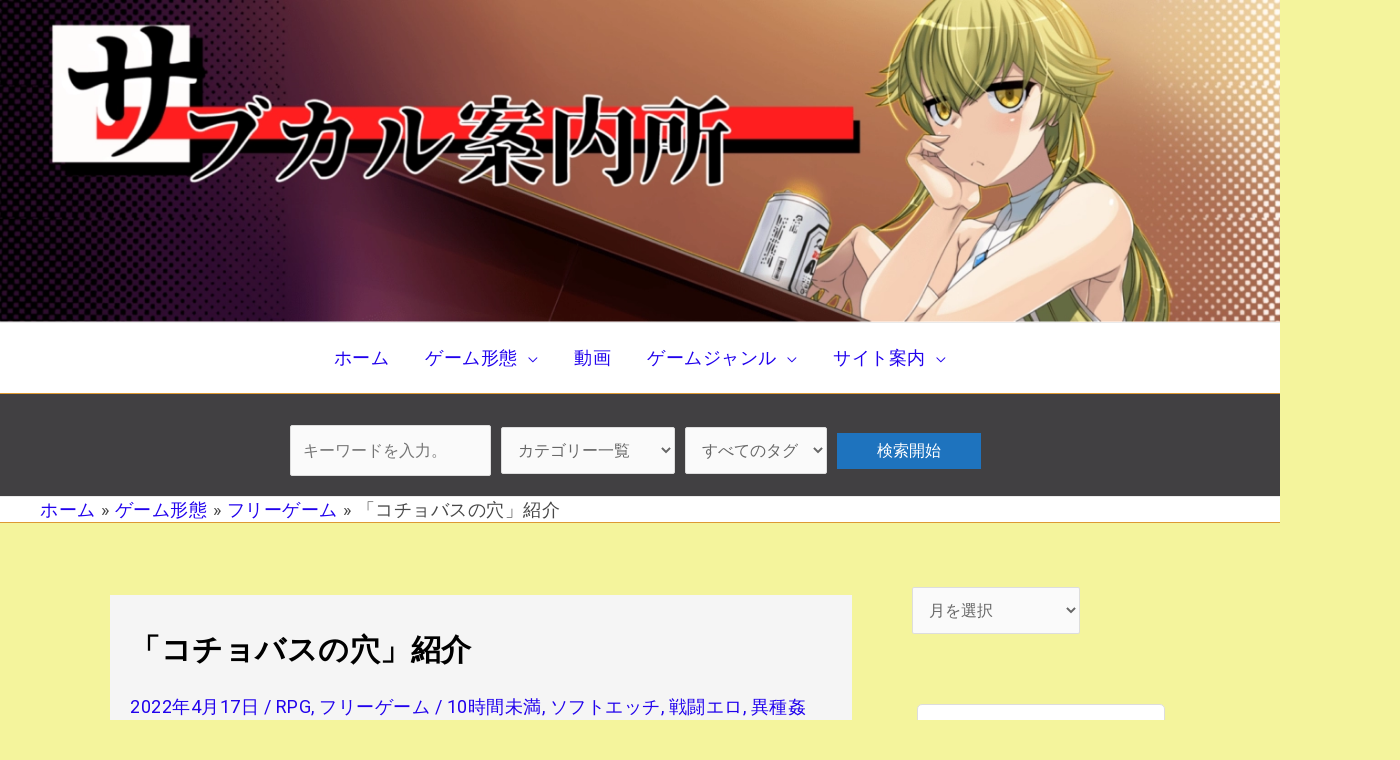

--- FILE ---
content_type: text/css
request_url: https://subcul-annnaijo.info/wp-content/cache/autoptimize/css/autoptimize_single_a824ec54ecefb40bc56e6a6ef8cb0bf8.css?ver=1734655771
body_size: 319
content:
.elementor-kit-139{--e-global-color-primary:#6ec1e4;--e-global-color-secondary:#121313;--e-global-color-text:#2b2323;--e-global-color-accent:#61ce70;--e-global-color-4faf95ba:#54595f;--e-global-color-3f1cf9d1:#7a7a7a;--e-global-color-2038bd6e:#4054b2;--e-global-color-68246c5:#23a455;--e-global-color-7ef7b80f:#000;--e-global-color-3c30914c:#fff;--e-global-typography-primary-font-family:"Roboto";--e-global-typography-primary-font-weight:600;--e-global-typography-secondary-font-family:"Roboto Slab";--e-global-typography-secondary-font-weight:400;--e-global-typography-text-font-family:"Roboto";--e-global-typography-text-font-weight:400;--e-global-typography-accent-font-family:"Roboto";--e-global-typography-accent-font-weight:500;font-size:18px;line-height:2em;letter-spacing:.5px}.elementor-section.elementor-section-boxed>.elementor-container{max-width:1140px}.e-con{--container-max-width:1140px}.elementor-widget:not(:last-child){margin-block-end:20px}.elementor-element{--widgets-spacing:20px 20px;--widgets-spacing-row:20px;--widgets-spacing-column:20px}{}h1.entry-title{display:var(--page-title-display)}@media(max-width:1024px){.elementor-kit-139{font-size:16px}.elementor-section.elementor-section-boxed>.elementor-container{max-width:1024px}.e-con{--container-max-width:1024px}}@media(max-width:767px){.elementor-kit-139{font-size:14px;line-height:1.5em;letter-spacing:.5px}.elementor-kit-139 h3{font-size:15px}.elementor-section.elementor-section-boxed>.elementor-container{max-width:767px}.e-con{--container-max-width:767px}}

--- FILE ---
content_type: text/css
request_url: https://subcul-annnaijo.info/wp-content/cache/autoptimize/css/autoptimize_single_35b867c9fce794c68fb98c38dccfd669.css?ver=1734730362
body_size: 1597
content:
.elementor-16957 .elementor-element.elementor-element-78d0c827>.elementor-container{max-width:640px}.elementor-16957 .elementor-element.elementor-element-78d0c827{margin-top:0;margin-bottom:-8px}.elementor-widget-image .widget-image-caption{color:var(--e-global-color-text)}.elementor-16957 .elementor-element.elementor-element-5fb1cad1>.elementor-widget-container{margin:0 0 -15px;padding:0}.elementor-16957 .elementor-element.elementor-element-5fb1cad1 img{width:100%}.elementor-16957 .elementor-element.elementor-element-5fb1cad1 .widget-image-caption{color:#2b2323}.elementor-widget-heading .elementor-heading-title{color:var(--e-global-color-primary)}.elementor-16957 .elementor-element.elementor-element-51726451{text-align:center}.elementor-16957 .elementor-element.elementor-element-51726451 .elementor-heading-title{color:var(--e-global-color-secondary)}.elementor-16957 .elementor-element.elementor-element-14ee034d>.elementor-container{max-width:500px}.elementor-widget-text-editor{color:var(--e-global-color-text)}.elementor-widget-text-editor.elementor-drop-cap-view-stacked .elementor-drop-cap{background-color:var(--e-global-color-primary)}.elementor-widget-text-editor.elementor-drop-cap-view-framed .elementor-drop-cap,.elementor-widget-text-editor.elementor-drop-cap-view-default .elementor-drop-cap{color:var(--e-global-color-primary);border-color:var(--e-global-color-primary)}.elementor-16957 .elementor-element.elementor-element-5e409c76{--spacer-size:16px}.elementor-16957 .elementor-element.elementor-element-34fcddc0:not(.elementor-motion-effects-element-type-background),.elementor-16957 .elementor-element.elementor-element-34fcddc0>.elementor-motion-effects-container>.elementor-motion-effects-layer{background-color:transparent;background-image:linear-gradient(90deg,#E15E00CF 3%,#f4eded 0%)}.elementor-16957 .elementor-element.elementor-element-34fcddc0>.elementor-background-overlay{background-color:transparent;background-image:linear-gradient(90deg,#f4eded 19%,#fff 92%);opacity:.5;transition:background .3s,border-radius .3s,opacity .3s}.elementor-16957 .elementor-element.elementor-element-34fcddc0{border-style:solid;border-width:0 0 5px 10px;border-color:#95620c;transition:background .3s,border .3s,border-radius .3s,box-shadow .3s;margin-top:0;margin-bottom:25px;padding:0 0 0 24px}.elementor-16957 .elementor-element.elementor-element-34fcddc0,.elementor-16957 .elementor-element.elementor-element-34fcddc0>.elementor-background-overlay{border-radius:8px 0 15px 8px}.elementor-16957 .elementor-element.elementor-element-5af1c70c .elementor-heading-title{font-family:"Arial",Sans-serif;font-size:30px;font-weight:800;text-shadow:0px 0px 0px rgba(0,0,0,.3);color:#d69016}.elementor-widget-toggle .elementor-toggle-title,.elementor-widget-toggle .elementor-toggle-icon{color:var(--e-global-color-primary)}.elementor-widget-toggle .elementor-toggle-icon svg{fill:var(--e-global-color-primary)}.elementor-widget-toggle .elementor-tab-title.elementor-active a,.elementor-widget-toggle .elementor-tab-title.elementor-active .elementor-toggle-icon{color:var(--e-global-color-accent)}.elementor-widget-toggle .elementor-tab-content{color:var(--e-global-color-text)}.elementor-16957 .elementor-element.elementor-element-1239a0d3{--spacer-size:16px}.elementor-16957 .elementor-element.elementor-element-75aa43b0>.elementor-widget-container{margin:-23px}.elementor-16957 .elementor-element.elementor-element-31d94215:not(.elementor-motion-effects-element-type-background),.elementor-16957 .elementor-element.elementor-element-31d94215>.elementor-motion-effects-container>.elementor-motion-effects-layer{background-color:transparent;background-image:linear-gradient(90deg,#E15E00CF 3%,#f4eded 0%)}.elementor-16957 .elementor-element.elementor-element-31d94215>.elementor-background-overlay{background-color:transparent;background-image:linear-gradient(90deg,#f4eded 19%,#fff 92%);opacity:.5;transition:background .3s,border-radius .3s,opacity .3s}.elementor-16957 .elementor-element.elementor-element-31d94215{border-style:solid;border-width:0 0 5px 10px;border-color:#95620c;transition:background .3s,border .3s,border-radius .3s,box-shadow .3s;margin-top:0;margin-bottom:25px;padding:0 0 0 24px}.elementor-16957 .elementor-element.elementor-element-31d94215,.elementor-16957 .elementor-element.elementor-element-31d94215>.elementor-background-overlay{border-radius:8px 0 15px 8px}.elementor-16957 .elementor-element.elementor-element-3b7860df .elementor-heading-title{font-family:"Arial",Sans-serif;font-size:30px;font-weight:800;text-shadow:0px 0px 0px rgba(0,0,0,.3);color:#d69016}.elementor-16957 .elementor-element.elementor-element-352718c>.elementor-container{max-width:640px}.elementor-16957 .elementor-element.elementor-element-352718c,.elementor-16957 .elementor-element.elementor-element-352718c>.elementor-background-overlay{border-radius:25px}.elementor-16957 .elementor-element.elementor-element-352718c{margin-top:45px;margin-bottom:0;padding:0}.elementor-16957 .elementor-element.elementor-element-12e48475>.elementor-widget-container{margin:0;padding:0;border-style:solid;border-width:5px;border-color:#b9984d;border-radius:15px}.elementor-16957 .elementor-element.elementor-element-12e48475{font-size:20px;line-height:1.3em}.elementor-16957 .elementor-element.elementor-element-5a72b0ce{--spacer-size:60px}.elementor-16957 .elementor-element.elementor-element-7e102890>.elementor-widget-container{margin:-23px}.elementor-16957 .elementor-element.elementor-element-472e52e6:not(.elementor-motion-effects-element-type-background),.elementor-16957 .elementor-element.elementor-element-472e52e6>.elementor-motion-effects-container>.elementor-motion-effects-layer{background-color:transparent;background-image:linear-gradient(90deg,#E15E00CF 3%,#f4eded 0%)}.elementor-16957 .elementor-element.elementor-element-472e52e6>.elementor-background-overlay{background-color:transparent;background-image:linear-gradient(90deg,#f4eded 19%,#fff 92%);opacity:.5;transition:background .3s,border-radius .3s,opacity .3s}.elementor-16957 .elementor-element.elementor-element-472e52e6{border-style:solid;border-width:0 0 5px 10px;border-color:#95620c;transition:background .3s,border .3s,border-radius .3s,box-shadow .3s;margin-top:0;margin-bottom:25px;padding:0 0 0 24px}.elementor-16957 .elementor-element.elementor-element-472e52e6,.elementor-16957 .elementor-element.elementor-element-472e52e6>.elementor-background-overlay{border-radius:8px 0 15px 8px}.elementor-16957 .elementor-element.elementor-element-65acdec9 .elementor-heading-title{font-family:"Arial",Sans-serif;font-size:30px;font-weight:800;text-shadow:0px 0px 0px rgba(0,0,0,.3);color:#d69016}.elementor-16957 .elementor-element.elementor-element-29611da6>.elementor-container{max-width:640px}.elementor-16957 .elementor-element.elementor-element-29611da6{margin-top:35px;margin-bottom:0}.elementor-16957 .elementor-element.elementor-element-669862f8>.elementor-widget-container{margin:0;padding:0}.elementor-16957 .elementor-element.elementor-element-669862f8 img{width:100%}.elementor-16957 .elementor-element.elementor-element-32ef3500>.elementor-container{max-width:640px}.elementor-16957 .elementor-element.elementor-element-32ef3500{margin-top:20px;margin-bottom:0;padding:0}.elementor-16957 .elementor-element.elementor-element-244dce33>.elementor-widget-container{margin:0;padding:0}.elementor-16957 .elementor-element.elementor-element-31a8201e{--spacer-size:16px}.elementor-16957 .elementor-element.elementor-element-1096aea>.elementor-widget-container{margin:-22px}.elementor-16957 .elementor-element.elementor-element-7895a452:not(.elementor-motion-effects-element-type-background),.elementor-16957 .elementor-element.elementor-element-7895a452>.elementor-motion-effects-container>.elementor-motion-effects-layer{background-color:transparent;background-image:linear-gradient(90deg,#E15E00CF 3%,#f4eded 0%)}.elementor-16957 .elementor-element.elementor-element-7895a452>.elementor-background-overlay{background-color:transparent;background-image:linear-gradient(90deg,#f4eded 19%,#fff 92%);opacity:.5;transition:background .3s,border-radius .3s,opacity .3s}.elementor-16957 .elementor-element.elementor-element-7895a452{border-style:solid;border-width:0 0 5px 10px;border-color:#95620c;transition:background .3s,border .3s,border-radius .3s,box-shadow .3s;margin-top:0;margin-bottom:25px;padding:0 0 0 24px}.elementor-16957 .elementor-element.elementor-element-7895a452,.elementor-16957 .elementor-element.elementor-element-7895a452>.elementor-background-overlay{border-radius:8px 0 15px 8px}.elementor-16957 .elementor-element.elementor-element-1a78751 .elementor-heading-title{font-family:"Arial",Sans-serif;font-size:30px;font-weight:800;text-shadow:0px 0px 0px rgba(0,0,0,.3);color:#d69016}.elementor-16957 .elementor-element.elementor-element-32579c6a>.elementor-container{max-width:640px}.elementor-16957 .elementor-element.elementor-element-32579c6a{margin-top:35px;margin-bottom:0}.elementor-16957 .elementor-element.elementor-element-7d211ddf>.elementor-widget-container{margin:0;padding:0}.elementor-16957 .elementor-element.elementor-element-7d211ddf img{width:100%}.elementor-16957 .elementor-element.elementor-element-667b77a8>.elementor-container{max-width:640px}.elementor-16957 .elementor-element.elementor-element-667b77a8{margin-top:0;margin-bottom:0;padding:0}.elementor-16957 .elementor-element.elementor-element-4e9a9135{--spacer-size:16px}.elementor-16957 .elementor-element.elementor-element-6005b8f8>.elementor-widget-container{margin:-22px}.elementor-16957 .elementor-element.elementor-element-c392488:not(.elementor-motion-effects-element-type-background),.elementor-16957 .elementor-element.elementor-element-c392488>.elementor-motion-effects-container>.elementor-motion-effects-layer{background-color:transparent;background-image:linear-gradient(90deg,#E15E00CF 3%,#f4eded 0%)}.elementor-16957 .elementor-element.elementor-element-c392488>.elementor-background-overlay{background-color:transparent;background-image:linear-gradient(90deg,#f4eded 19%,#fff 92%);opacity:.5;transition:background .3s,border-radius .3s,opacity .3s}.elementor-16957 .elementor-element.elementor-element-c392488{border-style:solid;border-width:0 0 5px 10px;border-color:#95620c;transition:background .3s,border .3s,border-radius .3s,box-shadow .3s;margin-top:0;margin-bottom:25px;padding:0 0 0 24px}.elementor-16957 .elementor-element.elementor-element-c392488,.elementor-16957 .elementor-element.elementor-element-c392488>.elementor-background-overlay{border-radius:8px 0 15px 8px}.elementor-16957 .elementor-element.elementor-element-6b6b760f .elementor-heading-title{font-family:"Arial",Sans-serif;font-size:30px;font-weight:800;text-shadow:0px 0px 0px rgba(0,0,0,.3);color:#d69016}.elementor-16957 .elementor-element.elementor-element-8243f91>.elementor-container{max-width:640px}.elementor-16957 .elementor-element.elementor-element-8243f91{margin-top:0;margin-bottom:-45px;padding:0}.elementor-16957 .elementor-element.elementor-element-aa37344>.elementor-widget-container{margin:0;padding:0}.elementor-16957 .elementor-element.elementor-element-02abc3e>.elementor-container{max-width:640px}.elementor-16957 .elementor-element.elementor-element-02abc3e{margin-top:35px;margin-bottom:0}.elementor-16957 .elementor-element.elementor-element-63d4ae9>.elementor-widget-container{margin:0;padding:0}.elementor-16957 .elementor-element.elementor-element-63d4ae9 img{width:100%}.elementor-16957 .elementor-element.elementor-element-8a1f88b>.elementor-container{max-width:640px}.elementor-16957 .elementor-element.elementor-element-8a1f88b{margin-top:20px;margin-bottom:-45px;padding:0}.elementor-16957 .elementor-element.elementor-element-480ba9c>.elementor-widget-container{margin:0;padding:0}.elementor-16957 .elementor-element.elementor-element-5cd32750>.elementor-container{max-width:640px}.elementor-16957 .elementor-element.elementor-element-5cd32750{margin-top:35px;margin-bottom:0}.elementor-16957 .elementor-element.elementor-element-68e78f63>.elementor-widget-container{margin:0;padding:0}.elementor-16957 .elementor-element.elementor-element-68e78f63 img{width:100%}.elementor-16957 .elementor-element.elementor-element-203df2f0>.elementor-container{max-width:640px}.elementor-16957 .elementor-element.elementor-element-203df2f0{margin-top:20px;margin-bottom:0;padding:0}.elementor-16957 .elementor-element.elementor-element-4e510f7b>.elementor-widget-container{margin:0;padding:0}.elementor-16957 .elementor-element.elementor-element-3c95696f{--spacer-size:16px}.elementor-16957 .elementor-element.elementor-element-2507b05e>.elementor-widget-container{margin:-22px}.elementor-16957 .elementor-element.elementor-element-57889e0d:not(.elementor-motion-effects-element-type-background),.elementor-16957 .elementor-element.elementor-element-57889e0d>.elementor-motion-effects-container>.elementor-motion-effects-layer{background-color:transparent;background-image:linear-gradient(90deg,#E15E00CF 3%,#f4eded 0%)}.elementor-16957 .elementor-element.elementor-element-57889e0d>.elementor-background-overlay{background-color:transparent;background-image:linear-gradient(90deg,#f4eded 19%,#fff 92%);opacity:.5;transition:background .3s,border-radius .3s,opacity .3s}.elementor-16957 .elementor-element.elementor-element-57889e0d{border-style:solid;border-width:0 0 5px 10px;border-color:#95620c;transition:background .3s,border .3s,border-radius .3s,box-shadow .3s;margin-top:0;margin-bottom:26px;padding:0 0 0 24px}.elementor-16957 .elementor-element.elementor-element-57889e0d,.elementor-16957 .elementor-element.elementor-element-57889e0d>.elementor-background-overlay{border-radius:8px 0 15px 8px}.elementor-16957 .elementor-element.elementor-element-1024fe54 .elementor-heading-title{font-family:"Arial",Sans-serif;font-size:30px;font-weight:800;text-shadow:0px 0px 0px rgba(0,0,0,.3);color:#d69016}.elementor-16957 .elementor-element.elementor-element-ff64838>.elementor-container{max-width:640px}.elementor-16957 .elementor-element.elementor-element-ff64838{margin-top:35px;margin-bottom:0}.elementor-16957 .elementor-element.elementor-element-421e2e21>.elementor-widget-container{margin:0;padding:0}.elementor-16957 .elementor-element.elementor-element-421e2e21 img{width:100%}.elementor-16957 .elementor-element.elementor-element-16b549ab>.elementor-container{max-width:640px}.elementor-16957 .elementor-element.elementor-element-16b549ab{margin-top:20px;margin-bottom:0;padding:0}.elementor-16957 .elementor-element.elementor-element-8bb4952>.elementor-widget-container{margin:0;padding:0}.elementor-16957 .elementor-element.elementor-element-22fb3ea9{--spacer-size:16px}.elementor-16957 .elementor-element.elementor-element-525fcd08>.elementor-widget-container{margin:-22px}.elementor-16957 .elementor-element.elementor-element-2f9704ca:not(.elementor-motion-effects-element-type-background),.elementor-16957 .elementor-element.elementor-element-2f9704ca>.elementor-motion-effects-container>.elementor-motion-effects-layer{background-color:transparent;background-image:linear-gradient(90deg,#E15E00CF 3%,#f4eded 0%)}.elementor-16957 .elementor-element.elementor-element-2f9704ca>.elementor-background-overlay{background-color:transparent;background-image:linear-gradient(90deg,#f4eded 19%,#fff 92%);opacity:.5;transition:background .3s,border-radius .3s,opacity .3s}.elementor-16957 .elementor-element.elementor-element-2f9704ca{border-style:solid;border-width:0 0 5px 10px;border-color:#95620c;transition:background .3s,border .3s,border-radius .3s,box-shadow .3s;margin-top:0;margin-bottom:25px;padding:0 0 0 24px}.elementor-16957 .elementor-element.elementor-element-2f9704ca,.elementor-16957 .elementor-element.elementor-element-2f9704ca>.elementor-background-overlay{border-radius:8px 0 15px 8px}.elementor-16957 .elementor-element.elementor-element-2efe67c1 .elementor-heading-title{font-family:"Arial",Sans-serif;font-size:30px;font-weight:800;text-shadow:0px 0px 0px rgba(0,0,0,.3);color:#d69016}.elementor-16957 .elementor-element.elementor-element-1c562800>.elementor-container{max-width:640px}.elementor-16957 .elementor-element.elementor-element-1c562800,.elementor-16957 .elementor-element.elementor-element-1c562800>.elementor-background-overlay{border-radius:25px}.elementor-16957 .elementor-element.elementor-element-1c562800{margin-top:45px;margin-bottom:0;padding:0}.elementor-16957 .elementor-element.elementor-element-52b258a>.elementor-widget-container{margin:0 -50px 0 -30px;padding:0 0 0 50px;border-radius:15px}.elementor-16957 .elementor-element.elementor-element-52b258a{font-size:20px;line-height:1.3em}@media(max-width:1024px){.elementor-16957 .elementor-element.elementor-element-5fb1cad1 .widget-image-caption{font-size:14px}.elementor-16957 .elementor-element.elementor-element-34fcddc0{margin-top:0;margin-bottom:10px;padding:0 0 0 15px}.elementor-16957 .elementor-element.elementor-element-31d94215{margin-top:0;margin-bottom:10px;padding:0 0 0 15px}.elementor-16957 .elementor-element.elementor-element-12e48475{font-size:16px;line-height:1.5em}.elementor-16957 .elementor-element.elementor-element-472e52e6{margin-top:0;margin-bottom:10px;padding:0 0 0 15px}.elementor-16957 .elementor-element.elementor-element-7895a452{margin-top:0;margin-bottom:10px;padding:0 0 0 15px}.elementor-16957 .elementor-element.elementor-element-c392488{margin-top:0;margin-bottom:10px;padding:0 0 0 15px}.elementor-16957 .elementor-element.elementor-element-57889e0d{margin-top:0;margin-bottom:10px;padding:0 0 0 15px}.elementor-16957 .elementor-element.elementor-element-2f9704ca{margin-top:0;margin-bottom:10px;padding:0 0 0 15px}.elementor-16957 .elementor-element.elementor-element-52b258a{font-size:16px;line-height:1.5em}}@media(max-width:767px){.elementor-16957 .elementor-element.elementor-element-78d0c827>.elementor-container{max-width:375px}.elementor-16957 .elementor-element.elementor-element-78d0c827{margin-top:0;margin-bottom:0}.elementor-16957 .elementor-element.elementor-element-5fb1cad1 .widget-image-caption{font-size:10px}.elementor-16957 .elementor-element.elementor-element-4c63292f>.elementor-container{max-width:375px}.elementor-16957 .elementor-element.elementor-element-51726451 .elementor-heading-title{font-size:12px}.elementor-16957 .elementor-element.elementor-element-14ee034d>.elementor-container{max-width:375px}.elementor-16957 .elementor-element.elementor-element-14ee034d{margin-top:0;margin-bottom:-5px}.elementor-16957 .elementor-element.elementor-element-34fcddc0{border-width:0 0 3px 9px;margin-top:0;margin-bottom:15px;padding:0 0 0 5px}.elementor-16957 .elementor-element.elementor-element-5af1c70c .elementor-heading-title{font-size:15px}.elementor-16957 .elementor-element.elementor-element-507af334{margin-top:0;margin-bottom:0}.elementor-16957 .elementor-element.elementor-element-1239a0d3{--spacer-size:10px}.elementor-16957 .elementor-element.elementor-element-31d94215{border-width:0 0 3px 9px;margin-top:0;margin-bottom:15px;padding:0 0 0 5px}.elementor-16957 .elementor-element.elementor-element-3b7860df .elementor-heading-title{font-size:15px}.elementor-16957 .elementor-element.elementor-element-352718c>.elementor-container{max-width:375px}.elementor-16957 .elementor-element.elementor-element-352718c{margin-top:30px;margin-bottom:-25px;padding:0}.elementor-16957 .elementor-element.elementor-element-12e48475>.elementor-widget-container{margin:0}.elementor-16957 .elementor-element.elementor-element-12e48475{font-size:10px;line-height:1em}.elementor-16957 .elementor-element.elementor-element-472e52e6{border-width:0 0 3px 9px;margin-top:0;margin-bottom:15px;padding:0 0 0 5px}.elementor-16957 .elementor-element.elementor-element-65acdec9 .elementor-heading-title{font-size:15px}.elementor-16957 .elementor-element.elementor-element-29611da6>.elementor-container{max-width:375px}.elementor-16957 .elementor-element.elementor-element-29611da6{margin-top:20px;margin-bottom:-20px}.elementor-16957 .elementor-element.elementor-element-32ef3500>.elementor-container{max-width:375px}.elementor-16957 .elementor-element.elementor-element-32ef3500{margin-top:25px;margin-bottom:0}.elementor-16957 .elementor-element.elementor-element-7895a452{border-width:0 0 3px 9px;margin-top:0;margin-bottom:15px;padding:0 0 0 5px}.elementor-16957 .elementor-element.elementor-element-1a78751 .elementor-heading-title{font-size:15px}.elementor-16957 .elementor-element.elementor-element-32579c6a>.elementor-container{max-width:375px}.elementor-16957 .elementor-element.elementor-element-32579c6a{margin-top:20px;margin-bottom:-20px}.elementor-16957 .elementor-element.elementor-element-667b77a8>.elementor-container{max-width:375px}.elementor-16957 .elementor-element.elementor-element-667b77a8{margin-top:0;margin-bottom:-20px}.elementor-16957 .elementor-element.elementor-element-c392488{border-width:0 0 3px 9px;margin-top:0;margin-bottom:15px;padding:0 0 0 5px}.elementor-16957 .elementor-element.elementor-element-6b6b760f .elementor-heading-title{font-size:15px}.elementor-16957 .elementor-element.elementor-element-8243f91>.elementor-container{max-width:375px}.elementor-16957 .elementor-element.elementor-element-8243f91{margin-top:0;margin-bottom:-40px}.elementor-16957 .elementor-element.elementor-element-02abc3e>.elementor-container{max-width:375px}.elementor-16957 .elementor-element.elementor-element-02abc3e{margin-top:20px;margin-bottom:-20px}.elementor-16957 .elementor-element.elementor-element-8a1f88b>.elementor-container{max-width:375px}.elementor-16957 .elementor-element.elementor-element-8a1f88b{margin-top:25px;margin-bottom:-40px}.elementor-16957 .elementor-element.elementor-element-5cd32750>.elementor-container{max-width:375px}.elementor-16957 .elementor-element.elementor-element-5cd32750{margin-top:20px;margin-bottom:-20px}.elementor-16957 .elementor-element.elementor-element-203df2f0>.elementor-container{max-width:375px}.elementor-16957 .elementor-element.elementor-element-203df2f0{margin-top:25px;margin-bottom:0}.elementor-16957 .elementor-element.elementor-element-57889e0d{border-width:0 0 3px 9px;margin-top:0;margin-bottom:15px;padding:0 0 0 5px}.elementor-16957 .elementor-element.elementor-element-1024fe54 .elementor-heading-title{font-size:15px}.elementor-16957 .elementor-element.elementor-element-ff64838>.elementor-container{max-width:375px}.elementor-16957 .elementor-element.elementor-element-ff64838{margin-top:20px;margin-bottom:-20px}.elementor-16957 .elementor-element.elementor-element-16b549ab>.elementor-container{max-width:375px}.elementor-16957 .elementor-element.elementor-element-16b549ab{margin-top:25px;margin-bottom:0}.elementor-16957 .elementor-element.elementor-element-2f9704ca{border-width:0 0 3px 9px;margin-top:0;margin-bottom:15px;padding:0 0 0 5px}.elementor-16957 .elementor-element.elementor-element-2efe67c1 .elementor-heading-title{font-size:15px}.elementor-16957 .elementor-element.elementor-element-1c562800>.elementor-container{max-width:375px}.elementor-16957 .elementor-element.elementor-element-1c562800{margin-top:30px;margin-bottom:0;padding:0}.elementor-16957 .elementor-element.elementor-element-52b258a>.elementor-widget-container{margin:0 -25px 0 -45px}.elementor-16957 .elementor-element.elementor-element-52b258a{font-size:10px;line-height:1em}}